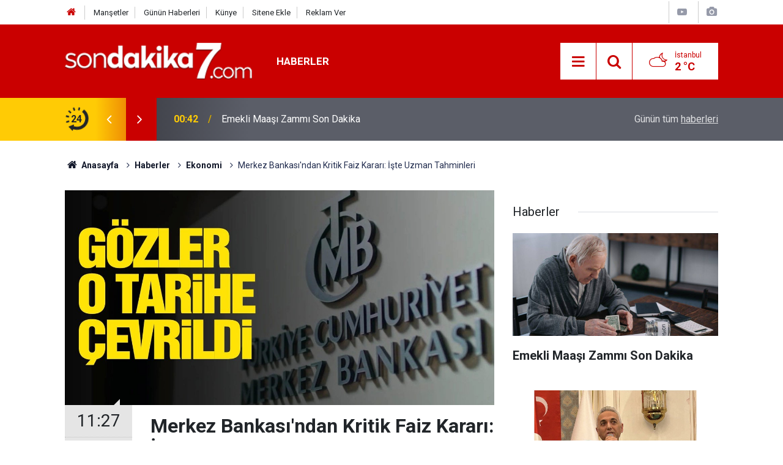

--- FILE ---
content_type: text/html; charset=UTF-8
request_url: https://www.sondakika7.com/haberler/merkez-bankasindan-kritik-faiz-karari-iste-uzman-tahminleri-h135752.html
body_size: 10036
content:
<!doctype html>
	<html lang="tr">
	<head>
		<meta charset="utf-8"/>
		<meta http-equiv="X-UA-Compatible" content="IE=edge"/>
		<meta name="viewport" content="width=device-width, initial-scale=1"/>
		<title>Merkez Bankası&#039;ndan Kritik Faiz Kararı: İşte Uzman Tahminleri</title>
		<meta name="description" content="Merkez Bankası&#039;nın faiz kararı yaklaşıyor ve finans piyasaları bu kararı merakla bekliyor. Ekonomi uzmanlarının ve anketlere katılan ekonomistlerin tahminleri, politika faizindeki olası artışın boyutu ve yönü hakkında fikir veriyor. İşte uzmanların analizleri ve piyasa beklentileri." />
<link rel="canonical" href="https://www.sondakika7.com/haberler/merkez-bankasindan-kritik-faiz-karari-iste-uzman-tahminleri-h135752.html" />
<link rel="amphtml" href="https://www.sondakika7.com/service/amp/haberler/merkez-bankasindan-kritik-faiz-karari-iste-uzman-tahminleri-h135752.html" />
<meta property="og:type" content="article" />
<meta property="og:site_name" content="Son dakika 7" />
<meta property="og:url" content="https://www.sondakika7.com/haberler/merkez-bankasindan-kritik-faiz-karari-iste-uzman-tahminleri-h135752.html" />
<meta property="og:title" content="Merkez Bankası&#039;ndan Kritik Faiz Kararı: İşte Uzman Tahminleri" />
<meta property="og:description" content="Merkez Bankası&#039;nın faiz kararı yaklaşıyor ve finans piyasaları bu kararı merakla bekliyor. Ekonomi uzmanlarının ve anketlere katılan ekonomistlerin tahminleri, politika faizindeki olası artışın boyutu ve yönü hakkında fikir veriyor. İşte uzmanların analizleri ve piyasa beklentileri." />
<meta property="og:image" content="https://www.sondakika7.com/d/news/117417.jpg" />
<meta property="og:image:width" content="702" />
<meta property="og:image:height" content="351" />
<meta name="twitter:card" content="summary_large_image" />
<meta name="twitter:site" content="@sondakika7com" />
<meta name="twitter:url"  content="https://www.sondakika7.com/haberler/merkez-bankasindan-kritik-faiz-karari-iste-uzman-tahminleri-h135752.html" />
<meta name="twitter:title" content="Merkez Bankası&#039;ndan Kritik Faiz Kararı: İşte Uzman Tahminleri" />
<meta name="twitter:description" content="Merkez Bankası&#039;nın faiz kararı yaklaşıyor ve finans piyasaları bu kararı merakla bekliyor. Ekonomi uzmanlarının ve anketlere katılan ekonomistlerin tahminleri, politika faizindeki olası artışın boyutu ve yönü hakkında fikir veriyor. İşte uzmanların analizleri ve piyasa beklentileri." />
<meta name="twitter:image" content="https://www.sondakika7.com/d/news/117417.jpg" />
<meta property="fb:app_id" content="2706386969618185" />
		<meta name="robots" content="max-snippet:-1, max-image-preview:large, max-video-preview:-1"/>
		<link rel="manifest" href="/manifest.json"/>
		<link rel="icon" href="https://www.sondakika7.com/d/assets/favicon/favicon.ico"/>
		<meta name="generator" content="CM News 6.0"/>

		<link rel="preconnect" href="https://fonts.googleapis.com"/>
		<link rel="preconnect" href="https://fonts.gstatic.com"/>
		<link rel="preconnect" href="https://www.google-analytics.com"/>
		<link rel="preconnect" href="https://stats.g.doubleclick.net"/>
		<link rel="preconnect" href="https://tpc.googlesyndication.com"/>
		<link rel="preconnect" href="https://pagead2.googlesyndication.com"/>

		<link rel="stylesheet" href="https://www.sondakika7.com/d/assets/bundle/2019-main.css?1687347336"/>

		<script>
			const BURL = "https://www.sondakika7.com/",
				DURL = "https://www.sondakika7.com/d/";
			if ('serviceWorker' in navigator)
			{
				navigator.serviceWorker.register('/service-worker.js').then((registration) => {
					document.dispatchEvent(new CustomEvent('cm-sw-register', {detail: {sw: registration}}));
				});
			}
		</script>
		<script type="text/javascript" src="https://www.sondakika7.com/d/assets/bundle/2019-main.js?1687347336" async></script>

		<script async src="https://pagead2.googlesyndication.com/pagead/js/adsbygoogle.js?client=ca-pub-1400255622958637"
     crossorigin="anonymous"></script>
<meta name="google-adsense-account" content="ca-pub-1400255622958637">	</head>
	<body class="body-main news-detail news-70">
		<header class="base-header header-01">

	<div class="nav-top-container d-none d-lg-block">
		<div class="container">
			<div class="row">
				<div class="col">
					<nav class="nav-top">
	<div><a href="https://www.sondakika7.com/" title="Son Dakika"><i class="icon-home"></i></a></div>
	<div><a href="https://www.sondakika7.com/mansetler" title="Manşetler">Manşetler</a></div>
	<div><a href="https://www.sondakika7.com/son-haberler" title="Günün Haberleri">Günün Haberleri</a></div>
	<div><a href="https://www.sondakika7.com/kunye" title="Künye">Künye</a></div>
	<div><a href="https://www.sondakika7.com/sitene-ekle" title="Sitene Ekle">Sitene Ekle</a></div>
	<div><a href="https://www.sondakika7.com/reklam" title="Reklam">Reklam Ver</a></div>
</nav>				</div>
				<div class="col-auto nav-icon">
					<div>
	<a href="/web-tv" title="Web TV"><span class="icon-youtube-play"></span></a>
</div>
<div>
	<a href="/foto-galeri" title="Foto Galeri"><span class="icon-camera"></span></a>
</div>
				</div>
			</div>
		</div>
	</div>

	<div class="nav-main-container">
		<div class="container">
			<div class="row h-100 align-items-center flex-nowrap">
				<div class="col-10 col-xl-auto brand">
					<a href="/" rel="home" title="Son dakika 7">
						<img class="lazy" loading="lazy" data-src="https://www.sondakika7.com/d/assets/logo.png" alt="Son dakika 7" width="250" height="49"/>
					</a>
				</div>
				<div class="col-xl-auto d-none d-xl-block">
					<ul class="nav-main d-flex flex-row">
													<li>
								<a href="/haberler" title="Haberler">Haberler</a>
							</li>
												</ul>
				</div>
				<div class="col-2 col-xl-auto d-flex justify-content-end ml-auto">
					<ul class="nav-tool d-flex flex-row">
						<li>
							<button class="btn show-all-menu" aria-label="Menu"><i class="icon-menu"></i></button>
						</li>
						<!--li class="d-none d-sm-block"><button class="btn" aria-label="Ara"><i class="icon-search"></i></button></li-->
						<li class="d-none d-sm-block">
							<a class="btn" href="/ara"><i class="icon-search"></i></a>
						</li>
													<li class="align-items-center d-none d-lg-flex weather">
								<span class="weather-icon float-left"><i class="icon-accu-38"></i></span>
																<div class="weather-info float-left">
									<div class="city">İstanbul										<span>2 °C</span></div>
								</div>
							</li>
											</ul>
				</div>
			</div>
		</div>
	</div>

	<section class="bar-last-news">
	<div class="container d-flex align-items-center">
		<div class="icon">
			<i class="icon-spin-cm-1 animate-spin"></i>
			<span>24</span>
		</div>
		<div class="items">
			<div class="owl-carousel owl-align-items-center" data-options='{
				"items": 1,
				"rewind": true,
				"autoplay": true,
				"autoplayHoverPause": true,
				"dots": false,
				"nav": true,
				"navText": "icon-angle",
				"animateOut": "slideOutUp",
				"animateIn": "slideInUp"}'
			>
									<div class="item">
						<span class="time">00:42</span>
						<a href="/haberler/emekli-maasi-zammi-son-dakika-h136830.html">Emekli Maaşı Zammı Son Dakika</a>
					</div>
										<div class="item">
						<span class="time">21:58</span>
						<a href="/haberler/hekimlik-yasa-tasarisi-ivedilikle-yasalasmali-h136829.html">Hekimlik Yasa Tasarısı İ̇vedilikle Yasalaşmalı!</a>
					</div>
										<div class="item">
						<span class="time">19:12</span>
						<a href="/haberler/hekim-birligi-sendikasinin-hukuki-mucadelesinden-emsal-nitelikte-kararlar-h136828.html">Hekim Birliği Sendikası’nın Hukuki Mücadelesinden Emsal Nitelikte Kararlar</a>
					</div>
										<div class="item">
						<span class="time">21:26</span>
						<a href="/haberler/kamuda-ucret-reformu-istiyoruz-h136827.html">Kamuda Ücret Reformu İ̇stiyoruz!</a>
					</div>
										<div class="item">
						<span class="time">01:48</span>
						<a href="/haberler/doc-dr-ayhan-kul-sahada-ayak-basmadik-yer-birakmadik-h136826.html">Doç.dr. Ayhan Kul, “sahada Ayak Basmadık Yer Bırakmadık”</a>
					</div>
										<div class="item">
						<span class="time">15:01</span>
						<a href="/haberler/hekim-birligi-sendikasindan-yeni-hukuk-zaferi-h136825.html">Hekim Birliği Sendikası’ndan Yeni Hukuk Zaferi</a>
					</div>
										<div class="item">
						<span class="time">15:15</span>
						<a href="/haberler/hekim-birliginden-siddete-sert-tepki-h136824.html">Hekim Birliği’nden Şiddete Sert Tepki !</a>
					</div>
										<div class="item">
						<span class="time">13:25</span>
						<a href="/haberler/dr-inan-mutlu-uyardi-hasta-guvenligi-ve-hekim-emegi-risk-altinda-h136823.html">Dr. İ̇nan Mutlu Uyardı, “hasta Güvenliği Ve Hekim Emeği Risk Altında”</a>
					</div>
										<div class="item">
						<span class="time">13:31</span>
						<a href="/haberler/mehmet-cezaoglu-ve-ibrahim-murat-gunduzden-army-of-fightersa-guclu-destek-h136822.html">Mehmet Cezaoğlu ve İbrahim Murat Gündüz’den Army of Fighters’a Güçlü Destek: Erkan Keskin Dünya Arenasına Hazır</a>
					</div>
										<div class="item">
						<span class="time">13:34</span>
						<a href="/haberler/is-seyahatlerinin-sirketlere-faydalari-h136821.html">İş Seyahatlerinin Şirketlere Faydaları</a>
					</div>
								</div>
		</div>
		<div class="all-link">
			<a href="/son-haberler">Günün tüm <u>haberleri</u></a>
		</div>
	</div>
</section>
</header>

<section class="breadcrumbs">
	<div class="container">

		<ol>
			<li><a href="https://www.sondakika7.com/"><h1><i class="icon-home"></i> Anasayfa</h1></a></li>
																		<li><a href="https://www.sondakika7.com/haberler"><h2>Haberler</h2></a></li>
																											<li><a href="https://www.sondakika7.com/ekonomi"><h2>Ekonomi</h2></a></li>
																					<li><h3>Merkez Bankası'ndan Kritik Faiz Kararı: İşte Uzman Tahminleri</h3></li>
									</ol>

	</div>
</section>
<!-- -->
	<main role="main">
				<div class="container section-padding-gutter">
							<div class="row">
	<div class="col-12 col-lg-8">
	<div class="page-content  news-scroll" data-pages="[{&quot;id&quot;:&quot;48&quot;,&quot;link&quot;:&quot;haberler\/devletin-sagladigi-guncel-sosyal-yardimlar-sed-kira-elektrik-gida-ve-yakacak-d-h48.html&quot;},{&quot;id&quot;:&quot;136794&quot;,&quot;link&quot;:&quot;haberler\/sahte-diploma-skandali-padisah-torunu-diplomasi-da-h136794.html&quot;},{&quot;id&quot;:&quot;136793&quot;,&quot;link&quot;:&quot;haberler\/lgs-yerlestirme-sonuclari-aciklandi-h136793.html&quot;},{&quot;id&quot;:&quot;136790&quot;,&quot;link&quot;:&quot;haberler\/mhpli-vekil-levent-uysalin-diplomasi-sahte-iddiasi-h136790.html&quot;},{&quot;id&quot;:&quot;136789&quot;,&quot;link&quot;:&quot;haberler\/sahte-akademisyenler-tam-liste-h136789.html&quot;},{&quot;id&quot;:&quot;136773&quot;,&quot;link&quot;:&quot;haberler\/yks-2025-tercihleri-nasil-olmali-h136773.html&quot;},{&quot;id&quot;:&quot;136522&quot;,&quot;link&quot;:&quot;haberler\/mahkeme-saglik-bakanliginin-tayin-izni-vermedigi-otizm-annesini-hakli-buld-h136522.html&quot;},{&quot;id&quot;:&quot;136512&quot;,&quot;link&quot;:&quot;haberler\/mulakat-magduru-ogretmenler-icin-emsal-karar-h136512.html&quot;},{&quot;id&quot;:&quot;136502&quot;,&quot;link&quot;:&quot;haberler\/proje-okullari-kararnamesi-ogrenci-ve-ogretmenleri-ayaklandirdi-h136502.html&quot;},{&quot;id&quot;:&quot;136491&quot;,&quot;link&quot;:&quot;haberler\/turkiyede-obezite-alarm-veriyor-h136491.html&quot;}]">
	<div class="post-item" id="news-'135752" data-order="1" data-id="135752" data-title="Merkez Bankası&#039;ndan Kritik Faiz Kararı: İşte Uzman Tahminleri" data-url="https://www.sondakika7.com/haberler/merkez-bankasindan-kritik-faiz-karari-iste-uzman-tahminleri-h135752.html">
		<div class="article-detail news-detail">

			<div class="article-image">
									<div class="imgc image">
						<img class="lazy" loading="lazy" src="[data-uri]" data-src="https://www.sondakika7.com/d/news/117417.jpg" data-sizes="auto" data-srcset-pass="https://www.sondakika7.com/d/news_ts/117417.jpg 414w, https://www.sondakika7.com/d/news_t/117417.jpg 702w, https://www.sondakika7.com/d/news/117417.jpg 1280w" alt="Merkez Bankası&#039;ndan Kritik Faiz Kararı: İşte Uzman Tahminleri"/>
					</div>
							</div>

			<aside class="article-side">
				<div class="position-sticky">
					<div class="content-date">
						<time class="p1" datetime="2023-09-17 11:27:00">11:27</time>
						<span class="p2">17 Eylül 2023</span>
					</div>
					<div class="content-tools bookmark-block" data-type="1" data-twitter="sondakika7com">
						<button class="icon-mail-alt bg" onclick="return openPopUp_520x390('/send_to_friend.php?type=1&amp;id=135752');" title="Arkadaşına Gönder"></button>
						<button class="icon-print bg" onclick="return openPopUp_670x500('/print.php?type=1&amp;id=135752')" title="Yazdır"></button>

													<button class="icon-comment bg" onclick="$.scrollTo('#comment_form_135752', 600);" title="Yorum Yap"></button>
																	</div>
				</div>
			</aside>

			<article class="article-content">

				<div class="content-heading">
					<h1 class="content-title">Merkez Bankası'ndan Kritik Faiz Kararı: İşte Uzman Tahminleri</h1>
					<h2 class="content-description">Merkez Bankası'nın faiz kararı yaklaşıyor ve finans piyasaları bu kararı merakla bekliyor. Ekonomi uzmanlarının ve anketlere katılan ekonomistlerin tahminleri, politika faizindeki olası artışın boyutu ve yönü hakkında fikir veriyor. İşte uzmanların analizleri ve piyasa beklentileri.</h2>
				</div>

				
				
				<div class="text-content">
					<p><em><a href="https://www.sondakika7.com/"><a class="keyword" href="https://www.sondakika7.com/haberleri/son-dakika">Son dakika</a> Haberi:</a> <a class="keyword" href="https://www.sondakika7.com/haberleri/merkez-bankasi">Merkez Bankası</a> bu hafta faiz kararını açıklayacak. Piyasalar, <a class="keyword" href="https://www.sondakika7.com/haberleri/tcmb">TCMB</a>'nin kademeli faiz artışlarına devam etmesini bekliyor. İşte uzmanların son tahminleri ve değerlendirmeleri.</em></p><h3><strong><a class="keyword" href="https://www.sondakika7.com/haberleri/toplanti">Toplantı</a> Öncesi Beklentiler</strong></h3><p>Merkez Bankası (TCMB), 21 Eylül <a class="keyword" href="https://www.sondakika7.com/haberleri/persembe">Perşembe</a> günü açıklayacağı faiz kararıyla <a class="keyword" href="https://www.sondakika7.com/haberleri/finans">finans</a> dünyasının odak noktasında. TCMB'nin politika faizi olan bir haftalık repo faizini artırması bekleniyor. TCMB, Hafize Gaye Erkan başkanlığında yılın dokuzuncu faiz kararını vermek üzere toplanacak. Piyasa sadece faiz kararını değil, aynı zamanda karar metninde yer alacak enflasyon gelişmeleri ve para politikasına ilişkin mesajları da yakından takip edecek.</p><h3><strong>Önceki Faiz Artışları ve Beklentiler</strong></h3><p>TCMB, haziran ve temmuz aylarında toplam 900 baz puanlık faiz artışı yaparak politika faizini yüzde 17,5'e çıkarmıştı. Ancak, vergi artışları ve Türk Lirası'nın değer kaybı nedeniyle enflasyon hala yüksek seviyelerde seyrediyor. Bu nedenle, TCMB enflasyonun belirgin bir şekilde düzelmesi gerektiği zamanda ve ölçüde faiz artışlarını kademeli olarak sürdüreceğini belirtti.</p><h2><strong>Uzmanların Tahminleri</strong></h2><h3><em><strong>Reuters Anketi</strong></em></h3><p>16 ekonomist, politika faizinde artış bekliyor. Tahminler yüzde 25 ile yüzde 31 arasında değişiyor. Ortalama beklenti, faizin yüzde 30'a yükseltilmesi yönünde.</p><h3><em><strong>AA Finans Anketi</strong></em></h3><p>19 ekonomistin katılımıyla gerçekleşen ankette, politika faizindeki değişikliğe ilişkin beklentilerin medyanı 500 baz puan artış yönünde gerçekleşti. Yıl sonu politika faizi beklentileri yüzde 35 ile 45 arasında değişiyor.</p><h3><em><strong>Foreks Anketi</strong></em></h3><p>24 ekonomistin tamamı faizin artırılacağını öngörüyor. Medyan beklenti, faizin bu hafta 500 baz puan artırılacağı yönünde.</p><h3><em><strong>Bloomberg Anketi</strong></em></h3><p>Bloomberg anketine katılan ekonomistlerin ortalama beklentisi, 500 baz puanlık faiz artışı yönünde.</p><h3><em><strong>Barclays Tahmini</strong></em></h3><p>İngiliz banka Barclays, piyasadaki genel beklentilere karşı daha sınırlı bir faiz artışı öngörüyor ve 250 baz puanlık bir artış bekliyor.</p><h3><em><strong>JPMorgan Tahmini</strong></em></h3><p>JPMorgan, eylül ve ekimdeki toplantılarda TCMB'den toplamda 1000 baz puanlık faiz artışı bekliyor.</p><h3><em><strong>Morgan Stanley Tahmini</strong></em></h3><p>Morgan Stanley, politika faizini yıl sonunda yüzde 35'e çıkarmayı öngörüyor.</p><h3><em><strong>Standard Chartered Tahmini</strong></em></h3><p>İngiliz banka Standard Chartered, politika faizinde 500 baz puanlık artış bekliyor ve yıl sonu için yüzde 35,00 faiz tahmini yapıyor.</p><h3><strong>Piyasa Beklentileri Değişiyor</strong></h3><p>Sonuç olarak, uzmanlar TCMB'nin faiz artırımına devam edeceği konusunda genel bir görüş birliği içinde olsa da, artışın boyutu ve hızı konusunda farklı tahminler ortaya konuluyor. TCMB'nin bu haftaki toplantısı, enflasyonun kontrol altına alınması ve ekonominin istikrara kavuşturulması açısından büyük önem taşıyor ve piyasaların yakından takip ettiği bir gelişme olarak karşımıza çıkıyor.</p><h3><strong>Makroekonomik Unsurlar ve Riskler</strong></h3><p>TCMB'nin alacağı faiz kararı, sadece ekonomik istikrar açısından değil, aynı zamanda Türkiye'nin makroekonomik sağlığı ve uluslararası yatırımcı güveni açısından da büyük bir etkiye sahip. Artan enflasyon ve döviz kuru dalgalanmaları, TCMB'nin para politikası üzerindeki baskıyı artırıyor.</p><p>Ayrıca, TCMB'nin politika faizi ve para politikası kararlarına ek olarak, Türkiye'nin mali politikası da uluslararası piyasalar tarafından yakından izleniyor. Ekonomik istikrarın sağlanması ve enflasyonun kontrol altına alınması için mali ve para politikalarının uyumlu bir şekilde yürütülmesi gerekiyor.</p><p>Gelecekteki riskler arasında, yükselen enerji fiyatları, küresel ekonomik belirsizlikler ve jeopolitik gelişmeler gibi faktörler bulunuyor. Bu nedenle, TCMB'nin faiz kararı sadece iç faktörlere değil, aynı zamanda uluslararası gelişmelere de duyarlı olmalı.</p><p><strong>Sonuç</strong></p><p>TCMB'nin bu haftaki faiz kararı, Türkiye ekonomisinin geleceği için kritik bir adım olarak görülüyor. Uzmanlar, enflasyonun kontrol altına alınması ve ekonominin istikrara kavuşturulması için faiz artışının kaçınılmaz olduğu konusunda hemfikirler, ancak artışın boyutu ve hızı konusunda farklı görüşler ortaya konuluyor.</p><p>TCMB'nin alacağı kararın ekonomik istikrar, enflasyon ve uluslararası yatırımcı güveni açısından büyük bir etkisi olacak. Türkiye'nin ekonomik yol haritası, TCMB'nin bu haftaki toplantısının ardından daha net bir şekilde çizecek ve finans dünyası tarafından yakından izlenmeye devam edecek.</p></p>				</div>

				
				
				
				
				
				
				
			</article>
		</div>

					<section class="banner banner-wide"><a href="https://news.google.com/publications/CAAqBwgKMIWNlwsw2LSuAw?hl=tr&gl=TR&ceid=TR:tr" target="_blank"><span style="font-size: 12pt;"><strong><span style="color: #3366ff;">G<span style="color: #ff0000;">o</span></span><span style="color: #ffcc00;">o</span><span style="color: #3366ff;">g</span><span style="color: #339966;">l<span style="color: #ff0000;">e</span></span> <span style="color: #808080;">News'de takip et</span></strong></span></a></section>
		
				<section class="comment-block">
		<h1 class="caption"><span>HABERE</span> YORUM KAT</h1>

		<div class="comment_add clearfix">
	<form method="post" id="comment_form_135752" onsubmit="return addComment(this, 1, 135752);">
		<textarea name="comment_content" class="comment_content" rows="6" placeholder="YORUMUNUZ"></textarea>
		<input type="hidden" name="reply" value="0"/>
		<span class="reply_to"></span>
		<input type="text" name="member_name" class="member_name" placeholder="AD-SOYAD"/>
		<input type="submit" name="comment_submit" class="comment_submit" value="YORUMLA"/>
	</form>
			<div class="info"><b>UYARI: Sizlerin seslerinizi duyurabilmek için yorum yapmayı ihmal etmeyin. Dikkat çeken yorumları sizlerin sesinizi duyurmak için haberleştiriyoruz.</b> Küfür, hakaret, rencide edici cümleler veya imalar, inançlara saldırı içeren, imla kuralları ile yazılmamış,<br />
Türkçe karakter kullanılmayan ve büyük harflerle yazılmış yorumlar onaylanmamaktadır.</div>
	</div>
		
	</section>

	<div id="fb-comments-135752" class="fb-comments" data-href="https://www.sondakika7.com/haberler/merkez-bankasindan-kritik-faiz-karari-iste-uzman-tahminleri-h135752.html" data-width="100%" data-numposts="10" data-colorscheme="light"></div>

<!-- -->

		
		
			</div>
	</div>
	</div>
			<div class="col-12 col-lg-4">
			<section class="side-content news-side-list ">
			<header class="side-caption">
			<div><span>Haberler </span></div>
		</header>
		<div class="row">
																<div class="col-12 mb-4 box-02">
						<div class="post-item ia">
			<a href="/haberler/emekli-maasi-zammi-son-dakika-h136830.html">
				<div class="imgc">
					<img class="lazy" loading="lazy" data-src="https://www.sondakika7.com/d/news/118418.jpg" alt="Emekli Maaşı Zammı Son Dakika"/>
				</div>
				<span class="t">Emekli Maaşı Zammı Son Dakika</span>
											</a>
		</div>
					</div>
			
														<div class="col-12 mb-4 box-02">
						<div class="post-item ia">
			<a href="/haberler/hekimlik-yasa-tasarisi-ivedilikle-yasalasmali-h136829.html">
				<div class="imgc">
					<img class="lazy" loading="lazy" data-src="https://www.sondakika7.com/d/news/118417.jpg" alt="Hekimlik Yasa Tasarısı İ̇vedilikle Yasalaşmalı!"/>
				</div>
				<span class="t">Hekimlik Yasa Tasarısı İ̇vedilikle Yasalaşmalı!</span>
											</a>
		</div>
					</div>
															<div class="col-12">
									</div>
			
														<div class="col-12 mb-4 box-02">
						<div class="post-item ia">
			<a href="/haberler/hekim-birligi-sendikasinin-hukuki-mucadelesinden-emsal-nitelikte-kararlar-h136828.html">
				<div class="imgc">
					<img class="lazy" loading="lazy" data-src="https://www.sondakika7.com/d/news/118416.jpg" alt="Hekim Birliği Sendikası’nın Hukuki Mücadelesinden Emsal Nitelikte Kararlar"/>
				</div>
				<span class="t">Hekim Birliği Sendikası’nın Hukuki Mücadelesinden Emsal Nitelikte Kararlar</span>
											</a>
		</div>
					</div>
			
														<div class="col-12 mb-4 box-02">
						<div class="post-item ia">
			<a href="/haberler/kamuda-ucret-reformu-istiyoruz-h136827.html">
				<div class="imgc">
					<img class="lazy" loading="lazy" data-src="https://www.sondakika7.com/d/news/118415.jpg" alt="Kamuda Ücret Reformu İ̇stiyoruz!"/>
				</div>
				<span class="t">Kamuda Ücret Reformu İ̇stiyoruz!</span>
											</a>
		</div>
					</div>
															<div class="col-12">
									</div>
			
														<div class="col-12 mb-4 box-02">
						<div class="post-item ia">
			<a href="/haberler/doc-dr-ayhan-kul-sahada-ayak-basmadik-yer-birakmadik-h136826.html">
				<div class="imgc">
					<img class="lazy" loading="lazy" data-src="https://www.sondakika7.com/d/news/118414.jpg" alt="Doç.dr. Ayhan Kul, “sahada Ayak Basmadık Yer Bırakmadık”"/>
				</div>
				<span class="t">Doç.dr. Ayhan Kul, “sahada Ayak Basmadık Yer Bırakmadık”</span>
											</a>
		</div>
					</div>
			
														<div class="col-12 mb-4 box-02">
						<div class="post-item ia">
			<a href="/haberler/hekim-birligi-sendikasindan-yeni-hukuk-zaferi-h136825.html">
				<div class="imgc">
					<img class="lazy" loading="lazy" data-src="https://www.sondakika7.com/d/news/118413.jpg" alt="Hekim Birliği Sendikası’ndan Yeni Hukuk Zaferi"/>
				</div>
				<span class="t">Hekim Birliği Sendikası’ndan Yeni Hukuk Zaferi</span>
											</a>
		</div>
					</div>
															<div class="col-12">
									</div>
			
														<div class="col-12 mb-4 box-02">
						<div class="post-item ia">
			<a href="/haberler/hekim-birliginden-siddete-sert-tepki-h136824.html">
				<div class="imgc">
					<img class="lazy" loading="lazy" data-src="https://www.sondakika7.com/d/news/118412.jpg" alt="Hekim Birliği’nden Şiddete Sert Tepki !"/>
				</div>
				<span class="t">Hekim Birliği’nden Şiddete Sert Tepki !</span>
											</a>
		</div>
					</div>
			
														<div class="col-12 mb-4 box-02">
						<div class="post-item ia">
			<a href="/haberler/dr-inan-mutlu-uyardi-hasta-guvenligi-ve-hekim-emegi-risk-altinda-h136823.html">
				<div class="imgc">
					<img class="lazy" loading="lazy" data-src="https://www.sondakika7.com/d/news/118411.jpg" alt="Dr. İ̇nan Mutlu Uyardı, “hasta Güvenliği Ve Hekim Emeği Risk Altında”"/>
				</div>
				<span class="t">Dr. İ̇nan Mutlu Uyardı, “hasta Güvenliği Ve Hekim Emeği Risk Altında”</span>
											</a>
		</div>
					</div>
												</div>
</section>		</div>
		</div>
		</div>
	</main>

	<footer class="base-footer footer-01">
	<div class="nav-top-container">
		<div class="container">
			<div class="row">
				<div class="col-12 col-lg-auto">
					Son dakika 7 &copy; 2020 - 2025				</div>
				<div class="col-12 col-lg-auto">
					<nav class="nav-footer">

	<div><a href="/" title="Anasayfa">Anasayfa</a></div>
	<div><a href="/kunye" title="Künye">Künye</a></div>
	<div><a href="/hakkimizda" title="Hakkımızda">Hakkımızda</a></div>
	<div><a href="/iletisim" title="İletişim">İletişim</a></div>
	<div><a href="/gizlilik-politikasi" title="Gizlilik Politikası">Gizlilik Politikası</a></div>
	<div><a href="/sitene-ekle" title="Sitene Ekle">Sitene Ekle</a></div>
</nav>				</div>
				<div class="col-12 col-lg-auto">
					<div class="nav-social"><a class="facebook-bg" href="https://www.facebook.com/sondakika7com" rel="nofollow noopener noreferrer" target="_blank" title="Facebook ile takip et"><i class="icon-facebook"></i></a><a class="twitter-bg" href="https://twitter.com/sondakika7com" rel="nofollow noopener noreferrer" target="_blank" title="Twitter ile takip et"><i class="icon-twitter"></i></a><a class="rss-bg" href="/service/rss.php" target="_blank" title="RSS, News Feed, Haber Beslemesi"><i class="icon-rss"></i></a></div>				</div>
			</div>
		</div>
	</div>
			<section class="nav-tags-container">
			<div class="container">
				<ul class="nav-tags">
    <li><a href="/" title="Son dakika">Son dakika</a></li>
    <li><a href="/spor" title="Spor Haberleri">Spor Haberleri</a></li>
    <li><a href="/ekonomi" title="Ekonomi Haberleri">Ekonomi Haberleri</a></li>
    <li><a href="/sgk" title="SGK Haberleri">SGK Haberleri</a></li>
    <li><a href="/kredi" title="Kredi Haberleri">Kredi Haberleri</a></li>
    <li><a href="/gundem" title="Gündem Haberleri">Gündem Haberleri</a></li>
    <li><a href="/teknoloji" title="Teknoloji Haberleri">Teknoloji Haberleri</a></li>
    <li><a href="/is-ilanlari" title="Personel Alımı">Personel Alımı</a></li>
    <li><a href="/aktuel" title="Aktüel">Aktüel Haberleri</a></li>
    <li><a href="/dizi-film" title="Dizi Haberleri">Dizi Haberleri</a></li>
    <li><a href="https://www.sondakika7.com/haberleri/adana">Adana</a></li>
 	<li><a href="https://www.sondakika7.com/haberleri/adiyaman">Adıyaman</a></li>
 	<li><a href="https://www.sondakika7.com/haberleri/afyon">Afyonkarahisar</a></li>
 	<li><a href="https://www.sondakika7.com/haberleri/agri">Ağrı</a></li>
 	<li><a href="https://www.sondakika7.com/haberleri/amasya">Amasya</a></li>
 	<li><a href="https://www.sondakika7.com/haberleri/ankara">Ankara</a></li>
 	<li><a href="https://www.sondakika7.com/haberleri/antalya">Antalya</a></li>
 	<li><a href="https://www.sondakika7.com/haberleri/artvin">Artvin</a></li>
 	<li><a href="https://www.sondakika7.com/haberleri/aydin">Aydın</a></li>
 	<li><a href="https://www.sondakika7.com/haberleri/balikesir">Balıkesir</a></li>
 	<li><a href="https://www.sondakika7.com/haberleri/bilecik">Bilecik</a></li>
 	<li><a href="https://www.sondakika7.com/haberleri/bingol">Bingöl</a></li>
 	<li><a href="https://www.sondakika7.com/haberleri/bitlis">Bitlis</a></li>
 	<li><a href="https://www.sondakika7.com/haberleri/bolu">Bolu</a></li>
 	<li><a href="https://www.sondakika7.com/haberleri/burdur">Burdur</a></li>
 	<li><a href="https://www.sondakika7.com/haberleri/bursa">Bursa</a></li>
 	<li><a href="https://www.sondakika7.com/haberleri/canakkale">Çanakkale</a></li>
 	<li><a href="https://www.sondakika7.com/haberleri/cankiri">Çankırı</a></li>
 	<li><a href="https://www.sondakika7.com/haberleri/corum">Çorum</a></li>
 	<li><a href="https://www.sondakika7.com/haberleri/denizli">Denizli</a></li>
 	<li><a href="https://www.sondakika7.com/haberleri/diyarbakir">Diyarbakır</a></li>
 	<li><a href="https://www.sondakika7.com/haberleri/edirne">Edirne</a></li>
 	<li><a href="https://www.sondakika7.com/haberleri/elazig">Elazığ</a></li>
 	<li><a href="https://www.sondakika7.com/haberleri/erzincan">Erzincan</a></li>
 	<li><a href="https://www.sondakika7.com/haberleri/erzurum">Erzurum</a></li>
 	<li><a href="https://www.sondakika7.com/haberleri/eskisehir">Eskişehir</a></li>
 	<li><a href="https://www.sondakika7.com/haberleri/gaziantep">Gaziantep</a></li>
 	<li><a href="https://www.sondakika7.com/haberleri/giresun">Giresun</a></li>
 	<li><a href="https://www.sondakika7.com/haberleri/gumushane">Gümüşhane</a></li>
 	<li><a href="https://www.sondakika7.com/haberleri/hakkari">Hakkâri</a></li>
 	<li><a href="https://www.sondakika7.com/haberleri/hatay">Hatay</a></li>
 	<li><a href="https://www.sondakika7.com/haberleri/isparta">Isparta</a></li>
 	<li><a href="https://www.sondakika7.com/haberleri/mersin">İçel (Mersin)</a></li>
 	<li><a href="https://www.sondakika7.com/haberleri/istanbul">İstanbul</a></li>
 	<li><a href="https://www.sondakika7.com/haberleri/izmir">İzmir</a></li>
 	<li><a href="https://www.sondakika7.com/haberleri/kars">Kars</a></li>
 	<li><a href="https://www.sondakika7.com/haberleri/kastamonu">Kastamonu</a></li>
 	<li><a href="https://www.sondakika7.com/haberleri/kayseri">Kayseri</a></li>
 	<li><a href="https://www.sondakika7.com/haberleri/kirklareli">Kırklareli</a></li>
 	<li><a href="https://www.sondakika7.com/haberleri/kirsehir">Kırşehir</a></li>
 	<li><a href="https://www.sondakika7.com/haberleri/kocaeli">Kocaeli</a></li>
 	<li><a href="https://www.sondakika7.com/haberleri/konya">Konya</a></li>
 	<li><a href="https://www.sondakika7.com/haberleri/kutahya">Kütahya</a></li>
 	<li><a href="https://www.sondakika7.com/haberleri/malatya">Malatya</a></li>
 	<li><a href="https://www.sondakika7.com/haberleri/manisa">Manisa</a></li>
 	<li><a href="https://www.sondakika7.com/haberleri/kahramanmaras">Kahramanmaraş</a></li>
 	<li><a href="https://www.sondakika7.com/haberleri/mardin">Mardin</a></li>
 	<li><a href="https://www.sondakika7.com/haberleri/mugla">Muğla</a></li>
 	<li><a href="https://www.sondakika7.com/haberleri/mus">Muş</a></li>
 	<li><a href="https://www.sondakika7.com/haberleri/nevsehir">Nevşehir</a></li>
 	<li><a href="https://www.sondakika7.com/haberleri/nigde">Niğde</a></li>
 	<li><a href="https://www.sondakika7.com/haberleri/ordu">Ordu</a></li>
 	<li><a href="https://www.sondakika7.com/haberleri/rize">Rize</a></li>
 	<li><a href="https://www.sondakika7.com/haberleri/sakarya">Sakarya</a></li>
 	<li><a href="https://www.sondakika7.com/haberleri/samsun">Samsun</a></li>
 	<li><a href="https://www.sondakika7.com/haberleri/siirt">Siirt</a></li>
 	<li><a href="https://www.sondakika7.com/haberleri/sinop">Sinop</a></li>
 	<li><a href="https://www.sondakika7.com/haberleri/sivas">Sivas</a></li>
 	<li><a href="https://www.sondakika7.com/haberleri/tekirdag">Tekirdağ</a></li>
 	<li><a href="https://www.sondakika7.com/haberleri/tokat">Tokat</a></li>
 	<li><a href="https://www.sondakika7.com/haberleri/trabzon">Trabzon</a></li>
 	<li><a href="https://www.sondakika7.com/haberleri/tunceli">Tunceli</a></li>
 	<li><a href="https://www.sondakika7.com/haberleri/sanliurfa">Şanlıurfa</a></li>
 	<li><a href="https://www.sondakika7.com/haberleri/usak">Uşak</a></li>
 	<li><a href="https://www.sondakika7.com/haberleri/van">Van</a></li>
 	<li><a href="https://www.sondakika7.com/haberleri/yozgat">Yozgat</a></li>
 	<li><a href="https://www.sondakika7.com/haberleri/zonguldak">Zonguldak</a></li>
 	<li><a href="https://www.sondakika7.com/haberleri/aksaray">Aksaray</a></li>
 	<li><a href="https://www.sondakika7.com/haberleri/bayburt">Bayburt</a></li>
 	<li><a href="https://www.sondakika7.com/haberleri/karaman">Karaman</a></li>
 	<li><a href="https://www.sondakika7.com/haberleri/kirikkale">Kırıkkale</a></li>
 	<li><a href="https://www.sondakika7.com/haberleri/batman">Batman</a></li>
 	<li><a href="https://www.sondakika7.com/haberleri/sirnak">Şırnak</a></li>
 	<li><a href="https://www.sondakika7.com/haberleri/bartin">Bartın</a></li>
 	<li><a href="https://www.sondakika7.com/haberleri/ardahan">Ardahan</a></li>
 	<li><a href="https://www.sondakika7.com/haberleri/igdir">Iğdır</a></li>
 	<li><a href="https://www.sondakika7.com/haberleri/yalova">Yalova</a></li>
 	<li><a href="https://www.sondakika7.com/haberleri/karabuk">Karabük</a></li>
 	<li><a href="https://www.sondakika7.com/haberleri/kilis">Kilis</a></li>
 	<li><a href="https://www.sondakika7.com/haberleri/osmaniye">Osmaniye</a></li>
 	<li><a href="https://www.sondakika7.com/haberleri/duzce">Düzce</a></li>
 	<li><a href="https://xsports.com.tr" rel="dofollow">X Spor</a></li>
 	<li><a href="https://www.trustweb.com.tr/tanitim-yazisi/" rel="dofollow">Tanıtım Yazısı</a></li>
 	<li><a href="https://www.trustweb.com.tr/seo/" rel="dofollow">SEO</a></li>
 	<li><a href="https://www.trustweb.com.tr/" rel="dofollow">Trustweb</a></li>
</ul>


<div>Türkiye'den ve dünyadan <strong><a href="https://www.sondakika7.com/">son dakika haberleri</a></strong>, gündemden gelişmeler, ekonomi, sağlık, teknoloji, kredi, sgk, konut, dizi-film spor ve onlarca kategoride günlük 1.000 adet üzeri haber üretilmektedir. Üretilen en çok okunanları sizler için anasayfada sergiliyoruz. Yerel haberler için arama butonundan bölgenizin adını yazarak arama yapabilirsiniz. Google üzerinden web sitemize Haber7 <a href="https://www.sondakika7.com/">son dakika</a>, <strong><a href="https://www.sondakika7.com/">Son dakika 7</a></strong>, En son haber, internet haber, Sözcü, milliyet, hürriyet, akşam, takvim, sabah, habertürk, mynet, cnntürk, haber7, fanatik, cumhuriyet gibi etiketlerin başına veya sonuna sondakika7 kelimesini ekleme yaparak arayabilirsiniz.</div> 

			</div>
		</section>
		<div class="container">
		<div class="row">
			<div class="col cm-sign">
				<i class="icon-cm" title="CM Bilişim Teknolojileri"></i>
				<a href="https://www.cmbilisim.com/haber-portali-20s.htm?utm_referrer=https%3A%2F%2Fwww.sondakika7.com%2F" target="_blank" title="CMNews Haber Portalı Yazılımı">Haber Portalı Yazılımı</a>
			</div>
		</div>
	</div>
</footer>
<div id="nav-all" class="nav-all nav-all-01 overlay">
	<div class="logo-container">
		<img src="https://www.sondakika7.com/d/assets/logo.png" alt="Son dakika 7" width="250" height="49" class="show-all-menu">
		<button id="close-nav-all" class="show-all-menu close"><i class="icon-cancel"></i></button>
	</div>
	<div class="search-container">
		<form action="/ara">
			<input type="text" placeholder="Sitede Ara" name="key"><button type="submit"><i class="icon-search"></i></button>
		</form>
	</div>
	<nav>
		<header class="caption">Haberler</header>
<ul class="topics">
		<li><a href="/son-haberler">Son Haberler</a></li>
	<li><a href="/mansetler">Manşetler</a></li>
			<li>
			<a href="/haberler" title="Haberler">Haberler</a>
		</li>
		
</ul>
<header class="caption">Diğer İçerikler</header>
<ul class="topics">
		<li><a href="/foto-galeri">Foto Galeri</a></li>
	<li><a href="/web-tv">Web Tv</a></li>
	<li><a href="/yazarlar">Yazarlar</a></li>
	<li><a href="/gazete-mansetleri">Gazete Manşetleri</a></li>
	
</ul>
<header class="caption">Kurumsal</header>
<ul class="topics">
		<li><a href="/kunye">Künye</a></li>
	<li><a href="/iletisim">İletişim</a></li>
	<li><a href="/gizlilik-ilkeleri">Gizlilik İlkeleri</a></li>
	<li><a href="/kullanim-sartlari">Kullanım Şartları</a></li>
	<li><a href="/sitene-ekle">Geliştiriciler İçin</a></li>
	
</ul>	</nav>
</div>
<!-- -->
<script type="application/ld+json">
{
    "@context": "http://schema.org",
    "@graph": [
        {
            "@type": "WebSite",
            "url": "https://www.sondakika7.com/",
            "name": "Son dakika 7",
            "description": "Son dakika 7: Son dakika haberleri, gündem, ekonomi, magazin, spor, eğitim, en son haber, Haber 7, internet haber, güncel ve sondakika haberleri takip edin.",
            "potentialAction": {
                "@type": "SearchAction",
                "target": "https://www.sondakika7.com/ara?key={search_term_string}",
                "query-input": "required name=search_term_string"
            }
        },
        {
            "@type": "Organization",
            "name": "Son dakika 7",
            "url": "https://www.sondakika7.com/",
            "logo": "https://www.sondakika7.com/d/assets/logo.png",
            "telephone": "0850 346 9869",
            "address": "Merkez mah. Çeşme sk. No:13 Bahçelievler - İSTANBUL ",
            "sameAs": [
                "https://www.facebook.com/sondakika7com",
                "https://www.twitter.com/sondakika7com"
            ]
        },
        {
            "@type": "BreadcrumbList",
            "itemListElement": [
                {
                    "@type": "ListItem",
                    "position": 1,
                    "name": "Anasayfa",
                    "item": "https://www.sondakika7.com/"
                },
                {
                    "@type": "ListItem",
                    "position": 2,
                    "name": "Haberler",
                    "item": "https://www.sondakika7.com/haberler"
                },
                {
                    "@type": "ListItem",
                    "position": 3,
                    "name": "Ekonomi",
                    "item": "https://www.sondakika7.com/ekonomi"
                }
            ]
        },
        {
            "@type": "NewsArticle",
            "datePublished": "2023-09-17T11:31:12+03:00",
            "dateCreated": "2023-09-17T11:31:12+03:00",
            "dateModified": "2023-09-17T12:12:41+03:00",
            "headline": "Merkez Bankası&#039;ndan Kritik Faiz Kararı: İşte Uzman Tahminleri",
            "description": "Merkez Bankası&#039;nın faiz kararı yaklaşıyor ve finans piyasaları bu kararı merakla bekliyor. Ekonomi uzmanlarının ve anketlere katılan ekonomistlerin tahminleri, politika faizindeki olası artışın boyutu ve yönü hakkında fikir veriyor. İşte uzmanların analizleri ve piyasa beklentileri.",
            "articleSection": "Ekonomi",
            "image": [
                "https://www.sondakika7.com/d/news/117417.jpg"
            ],
            "speakable": {
                "@type": "SpeakableSpecification",
                "cssSelector": [
                    ".content-title",
                    ".content-description",
                    ".text-content"
                ]
            },
            "author": {
                "@type": "Organization",
                "name": "Son dakika 7",
                "logo": {
                    "@type": "ImageObject",
                    "url": "https://www.sondakika7.com/d/assets/logo-amp.png",
                    "width": 600,
                    "height": 60
                }
            },
            "publisher": {
                "@type": "Organization",
                "name": "Son dakika 7",
                "logo": {
                    "@type": "ImageObject",
                    "url": "https://www.sondakika7.com/d/assets/logo-amp.png",
                    "width": 600,
                    "height": 60
                }
            },
            "mainEntityOfPage": "https://www.sondakika7.com/haberler/merkez-bankasindan-kritik-faiz-karari-iste-uzman-tahminleri-h135752.html",
            "inLanguage": "tr-TR"
        }
    ]
}
</script>
				<!-- 0.032515048980713 -->
	</body>
	</html>
	

--- FILE ---
content_type: text/html; charset=utf-8
request_url: https://www.google.com/recaptcha/api2/aframe
body_size: 267
content:
<!DOCTYPE HTML><html><head><meta http-equiv="content-type" content="text/html; charset=UTF-8"></head><body><script nonce="BUau90Xe4-DmE_-g2zYsEA">/** Anti-fraud and anti-abuse applications only. See google.com/recaptcha */ try{var clients={'sodar':'https://pagead2.googlesyndication.com/pagead/sodar?'};window.addEventListener("message",function(a){try{if(a.source===window.parent){var b=JSON.parse(a.data);var c=clients[b['id']];if(c){var d=document.createElement('img');d.src=c+b['params']+'&rc='+(localStorage.getItem("rc::a")?sessionStorage.getItem("rc::b"):"");window.document.body.appendChild(d);sessionStorage.setItem("rc::e",parseInt(sessionStorage.getItem("rc::e")||0)+1);localStorage.setItem("rc::h",'1768855467613');}}}catch(b){}});window.parent.postMessage("_grecaptcha_ready", "*");}catch(b){}</script></body></html>